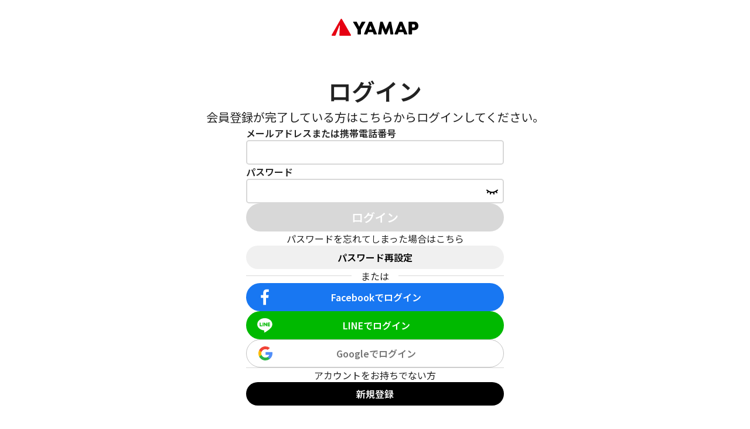

--- FILE ---
content_type: text/html; charset=utf-8
request_url: https://yamap.com/login?return_to=https%3A%2F%2Fyamap.com%2Factivities%2F12686424%2Fimages%2F166471056
body_size: 22258
content:
<!DOCTYPE html><html lang="ja"><head><meta charSet="utf-8"/><meta name="format-detection" content="telephone=no"/><link rel="icon" type="image/x-icon" href="/favicon.ico"/><link rel="sitemap" href="/sitemap.xml.gz"/><title>ログイン | YAMAP / ヤマップ</title><meta name="description" content="No.1登山アプリYAMAP。オフラインの山中でも現在地を確認できる。最新のルート状況をはじめ、全国各地の登山情報を網羅。YAMAPであなたの登山はもっと楽しく、安全に。"/><meta name="og:description" content="No.1登山アプリYAMAP。オフラインの山中でも現在地を確認できる。最新のルート状況をはじめ、全国各地の登山情報を網羅。YAMAPであなたの登山はもっと楽しく、安全に。"/><meta property="og:site_name" content="YAMAP / ヤマップ"/><meta property="og:title" content="ログイン | YAMAP / ヤマップ"/><meta property="og:url" content="https://yamap.com/login?return_to=https%3A%2F%2Fyamap.com%2Factivities%2F12686424%2Fimages%2F166471056"/><meta property="og:type" content="website"/><meta property="og:image" content="https://assets.yamap.com/images/ogp_new.png"/><meta name="twitter:card" content="summary_large_image"/><meta name="twitter:site" content="YAMAP / ヤマップ"/><meta name="twitter:creator" content="@yamap_inc"/><meta name="twitter:title" content="ログイン | YAMAP / ヤマップ"/><meta name="twitter:description" content="No.1登山アプリYAMAP。オフラインの山中でも現在地を確認できる。最新のルート状況をはじめ、全国各地の登山情報を網羅。YAMAPであなたの登山はもっと楽しく、安全に。"/><meta name="twitter:image" content="https://assets.yamap.com/images/ogp_new.png"/><meta name="viewport" content="width=device-width, initial-scale=1.0"/><meta name="robots" content="noindex"/><script src="https://apis.google.com/js/api.js?onload=init" defer=""></script><meta name="next-head-count" content="21"/><link rel="preload" href="/_next/static/media/24f6ebe2756575bd-s.p.woff2" as="font" type="font/woff2" crossorigin="anonymous" data-next-font="size-adjust"/><link rel="preload" href="/_next/static/css/cce15701b0e255f9.css" as="style"/><link rel="stylesheet" href="/_next/static/css/cce15701b0e255f9.css" data-n-g=""/><noscript data-n-css=""></noscript><script defer="" nomodule="" src="/_next/static/chunks/polyfills-42372ed130431b0a.js"></script><script src="/_next/static/chunks/webpack-359044e524a1ad17.js" defer=""></script><script src="/_next/static/chunks/framework-ff897a90e9b74d8b.js" defer=""></script><script src="/_next/static/chunks/main-b10a74a2307ea4b1.js" defer=""></script><script src="/_next/static/chunks/pages/_app-52e1dd04c414f357.js" defer=""></script><script src="/_next/static/chunks/8562-3640c0c9b80ddee3.js" defer=""></script><script src="/_next/static/chunks/6310-98d64b177098b4df.js" defer=""></script><script src="/_next/static/chunks/8808-8b87b0240a439d0b.js" defer=""></script><script src="/_next/static/chunks/3248-ff18db5ed87b7ebd.js" defer=""></script><script src="/_next/static/chunks/6206-7057a5ab76e31c9c.js" defer=""></script><script src="/_next/static/chunks/3046-6fca2e7e7df6eec9.js" defer=""></script><script src="/_next/static/chunks/2319-f7f979bf05808cd5.js" defer=""></script><script src="/_next/static/chunks/pages/login-35a8214cf47b7ca9.js" defer=""></script><script src="/_next/static/75mIab9DGwJIB1cu4_KWQ/_buildManifest.js" defer=""></script><script src="/_next/static/75mIab9DGwJIB1cu4_KWQ/_ssgManifest.js" defer=""></script></head><body><div id="__next"><div class="__variable_31f5d3" id="yamap-app-root"><style data-emotion="css-global 1hux8ad">*,*::before,*::after{box-sizing:border-box;padding:0;margin:0;list-style-type:none;}html{font-size:62.5%;}body{font-size:1.6rem;line-height:1.5;color:#222;background:white;}body>div,body>div *{font-family:"Hiragino Kaku Gothic ProN","Hiragino Sans",var(--font-noto-sans-jp),Meiryo,sans-serif,system-ui,"SF Pro",-apple-system,BlinkMacSystemFont,"Helvetica Neue",Helvetica,Arial;}button{color:#222;background:transparent;}fieldset{min-width:0;padding:0.01em 0 0 0;margin:0;border:0;}legend{display:table;float:left;width:100%;padding:0;margin:0;}legend+*{clear:both;}:root{--scroll-y:0;}.fixed{position:fixed;top:var(--scroll-y);right:17px;left:0;width:100%;height:100%;overflow-y:hidden;-webkit-user-select:none;-webkit-user-select:none;-moz-user-select:none;-ms-user-select:none;user-select:none;}.fixed::-webkit-scrollbar{display:none;}</style><style data-emotion="css-global 19br3up">#nprogress{pointer-events:none;}#nprogress .bar{position:fixed;top:0;left:0;z-index:10000;width:100%;height:2px;background:#00a3fa;}#nprogress .peg{position:absolute;right:0;display:block;width:100px;height:100%;box-shadow:0 0 10px #00a3fa,0 0 5px #00a3fa;opacity:1;-webkit-transform:rotate(3deg) translate(0, -4px);-ms-transform:rotate(3deg) translate(0, -4px);-webkit-transform:rotate(3deg) translate(0, -4px);-moz-transform:rotate(3deg) translate(0, -4px);-ms-transform:rotate(3deg) translate(0, -4px);transform:rotate(3deg) translate(0, -4px);}.nprogress-custom-parent{position:relative;overflow:hidden;}.nprogress-custom-parent #nprogress .spinner,.nprogress-custom-parent #nprogress .bar{position:absolute;}@-webkit-keyframes nprogress-spinner{0%{-webkit-transform:rotate(0deg);}100%{-webkit-transform:rotate(360deg);}}@-webkit-keyframes nprogress-spinner{0%{-webkit-transform:rotate(0deg);-moz-transform:rotate(0deg);-ms-transform:rotate(0deg);transform:rotate(0deg);}100%{-webkit-transform:rotate(360deg);-moz-transform:rotate(360deg);-ms-transform:rotate(360deg);transform:rotate(360deg);}}@keyframes nprogress-spinner{0%{-webkit-transform:rotate(0deg);-moz-transform:rotate(0deg);-ms-transform:rotate(0deg);transform:rotate(0deg);}100%{-webkit-transform:rotate(360deg);-moz-transform:rotate(360deg);-ms-transform:rotate(360deg);transform:rotate(360deg);}}</style><style data-emotion="css 9mbayg">.css-9mbayg{display:-webkit-box;display:-webkit-flex;display:-ms-flexbox;display:flex;-webkit-flex-direction:column;-ms-flex-direction:column;flex-direction:column;min-height:100vh;}</style><div class="css-9mbayg"><style data-emotion="css 1f7t8">.css-1f7t8{display:-webkit-box;display:-webkit-flex;display:-ms-flexbox;display:flex;-webkit-align-items:center;-webkit-box-align:center;-ms-flex-align:center;align-items:center;-webkit-box-pack:center;-ms-flex-pack:center;-webkit-justify-content:center;justify-content:center;padding:16px;}@media (min-width: 768px){.css-1f7t8{padding:32px;}}</style><header class="css-1f7t8"><a href="/"><style data-emotion="css 1guwmhz">.css-1guwmhz{width:112px;height:auto;}@media (min-width: 768px){.css-1guwmhz{width:148px;}}</style><style data-emotion="css 1b53nhh">.css-1b53nhh{height:auto;vertical-align:top;width:112px;height:auto;}@media (min-width: 768px){.css-1b53nhh{width:148px;}}</style><img src="/__v2__/images/logo_yamap.svg" decoding="async" loading="lazy" alt="YAMAP" width="112" height="24" class="css-1b53nhh"/></a></header><style data-emotion="css 1teov5i">.css-1teov5i{-webkit-flex:1;-ms-flex:1;flex:1;padding:0 16px;}</style><main class="css-1teov5i"><style data-emotion="css 1qnxg1l">.css-1qnxg1l{max-width:800px;margin-right:auto;margin-left:auto;}</style><div class="css-1qnxg1l"><style data-emotion="css p097sd">.css-p097sd{display:-webkit-box;display:-webkit-flex;display:-ms-flexbox;display:flex;-webkit-flex-direction:column;-ms-flex-direction:column;flex-direction:column;gap:24px;padding-bottom:24px;}@media (min-width: 768px){.css-p097sd{padding:32px;}}</style><div class="css-p097sd"><style data-emotion="css bainen">.css-bainen{font-size:calc(28 / var(--yamap-root-font-size, 10) * 1rem);font-weight:bold;line-height:1.5;text-align:center;}@media (min-width: 768px){.css-bainen{text-align:center;font-size:calc(40 / var(--yamap-root-font-size, 10) * 1rem);font-weight:bold;line-height:1.5;}}</style><h1 class="css-bainen">ログイン</h1><style data-emotion="css zv8m32">.css-zv8m32{text-align:center;font-size:calc(16 / var(--yamap-root-font-size, 10) * 1rem);font-weight:normal;line-height:1.5;}@media (min-width: 768px){.css-zv8m32{font-size:calc(20 / var(--yamap-root-font-size, 10) * 1rem);font-weight:normal;line-height:1.5;}}</style><p class="css-zv8m32">会員登録が完了している方はこちらからログインしてください。</p><style data-emotion="css 1abus28">.css-1abus28{display:-webkit-box;display:-webkit-flex;display:-ms-flexbox;display:flex;-webkit-flex-direction:column;-ms-flex-direction:column;flex-direction:column;gap:24px;width:100%;max-width:440px;margin:0 auto;}</style><div class="css-1abus28"><style data-emotion="css curg5w">.css-curg5w{display:-webkit-box;display:-webkit-flex;display:-ms-flexbox;display:flex;-webkit-flex-direction:column;-ms-flex-direction:column;flex-direction:column;gap:24px;}</style><form class="css-curg5w"><style data-emotion="css byi0ig">.css-byi0ig{display:-webkit-box;display:-webkit-flex;display:-ms-flexbox;display:flex;-webkit-flex-direction:column;-ms-flex-direction:column;flex-direction:column;row-gap:8px;}</style><label class="css-byi0ig"><style data-emotion="css 3c3c40">.css-3c3c40{font-size:calc(16 / var(--yamap-root-font-size, 10) * 1rem);font-weight:bold;line-height:1.5;}</style><span class="css-3c3c40">メールアドレスまたは携帯電話番号</span><style data-emotion="css 1n7i4nf">.css-1n7i4nf{color:#eb3125;}</style><style data-emotion="css 9dos2b">.css-9dos2b{width:100%;padding:8px;font-family:inherit;font-size:1.6rem;line-height:1.4;color:#000000;-webkit-appearance:none;-moz-appearance:none;-ms-appearance:none;appearance:none;border:solid 2px #d8d8d8;border-radius:5px;}.css-9dos2b:placeholder-shown{color:#adadad;}.css-9dos2b::-webkit-input-placeholder{color:#adadad;}.css-9dos2b:-ms-input-placeholder{color:#adadad;}.css-9dos2b:disabled{color:#757575;cursor:not-allowed;background:#d8d8d8;border-color:#d8d8d8;}.css-9dos2b:focus{color:#000000;border-color:#222222;outline:none;}.css-9dos2b[aria-invalid='true']{border-color:#eb3125;}</style><input type="email" id="email" name="email" aria-invalid="false" aria-errormessage=":Rd3elan8m:" class="css-9dos2b" value=""/></label><label class="css-byi0ig"><span class="css-3c3c40">パスワード</span><style data-emotion="css cssveg">.css-cssveg{position:relative;}</style><div class="css-cssveg"><style data-emotion="css 19walt0">.css-19walt0{padding-right:40px;}</style><style data-emotion="css cul3y6">.css-cul3y6{width:100%;padding:8px;font-family:inherit;font-size:1.6rem;line-height:1.4;color:#000000;-webkit-appearance:none;-moz-appearance:none;-ms-appearance:none;appearance:none;border:solid 2px #d8d8d8;border-radius:5px;padding-right:40px;}.css-cul3y6:placeholder-shown{color:#adadad;}.css-cul3y6::-webkit-input-placeholder{color:#adadad;}.css-cul3y6:-ms-input-placeholder{color:#adadad;}.css-cul3y6:disabled{color:#757575;cursor:not-allowed;background:#d8d8d8;border-color:#d8d8d8;}.css-cul3y6:focus{color:#000000;border-color:#222222;outline:none;}.css-cul3y6[aria-invalid='true']{border-color:#eb3125;}</style><input type="password" id="password" name="password" minLength="8" aria-invalid="false" aria-errormessage=":Rd3elan8mH1:" class="css-cul3y6" value=""/><style data-emotion="css 7q1og3">.css-7q1og3{position:absolute;top:0;right:0;bottom:0;padding:0 8px;margin:auto;color:#000000;border:none;}</style><button type="button" data-testid="password-visibility-icon-button" aria-label="パスワードを表示する" class="css-7q1og3"><svg xmlns="http://www.w3.org/2000/svg" width="24" height="24" fill="none" viewBox="0 0 96 96" aria-hidden="true" role="img" class="ridge-react-icon"><path fill="currentColor" d="M87.1 47.5c-1.4-1.7-3.9-2-5.6-.6C74.9 52.1 61.8 61 48 61s-26.9-8.8-33.5-14.1c-1.7-1.4-4.2-1.1-5.6.6s-1.1 4.2.6 5.6c1.9 1.5 4.3 3.3 7.2 5.2l-4.1 6.6c-1.2 1.9-.6 4.3 1.3 5.5q1.05.6 2.1.6c1.3 0 2.6-.7 3.4-1.9l4.2-6.8c3.1 1.6 6.5 3.1 10.1 4.3l-1.8 8c-.5 2.2.9 4.3 3 4.8.3.1.6.1.9.1 1.8 0 3.5-1.3 3.9-3.1l1.7-7.9c2.1.3 4.3.5 6.5.5s4.4-.2 6.5-.5l1.7 7.9c.4 1.9 2.1 3.1 3.9 3.1.3 0 .6 0 .9-.1 2.2-.5 3.5-2.6 3-4.8l-1.8-8c3.6-1.2 7-2.6 10.1-4.3l4.2 6.8c.8 1.2 2.1 1.9 3.4 1.9q1.05 0 2.1-.6c1.9-1.2 2.5-3.6 1.3-5.5l-4.1-6.6c2.8-1.8 5.2-3.6 7.2-5.2 1.9-1.4 2.2-3.9.8-5.6"></path></svg></button></div></label><button disabled="" style="width:100%" class="bj9bow7 d12llos6 p1s8rpau lepbosa" type="submit" formnovalidate=""><span class="c1hbtdj4">ログイン</span></button><style data-emotion="css 1m5e4y2">.css-1m5e4y2{display:-webkit-box;display:-webkit-flex;display:-ms-flexbox;display:flex;-webkit-flex-direction:column;-ms-flex-direction:column;flex-direction:column;gap:12px;-webkit-align-items:center;-webkit-box-align:center;-ms-flex-align:center;align-items:center;}</style><div class="css-1m5e4y2"><p>パスワードを忘れてしまった場合はこちら</p><a style="width:100%" class="bj9bow7 su1ayo2 madksqa" href="/password-forgot"><span class="c1hbtdj4">パスワード再設定</span></a></div></form><style data-emotion="css kx16it">.css-kx16it{display:-webkit-box;display:-webkit-flex;display:-ms-flexbox;display:flex;-webkit-align-items:center;-webkit-box-align:center;-ms-flex-align:center;align-items:center;text-align:center;}.css-kx16it::before,.css-kx16it::after{-webkit-flex:auto;-ms-flex:auto;flex:auto;height:1px;content:'';background-color:#d8d8d8;}.css-kx16it::before{margin-right:16px;}.css-kx16it::after{margin-left:16px;}</style><div class="css-kx16it">または</div><style data-emotion="css bb03bc">.css-bb03bc{display:-webkit-box;display:-webkit-flex;display:-ms-flexbox;display:flex;-webkit-flex-direction:column;-ms-flex-direction:column;flex-direction:column;gap:16px;}</style><div class="css-bb03bc"><style data-emotion="css 1qndwx2">.css-1qndwx2{position:relative;height:48px;background-color:#1877F2;}@media (hover: hover){.css-1qndwx2:hover:not(:disabled){background:#5DA0F6;border-color:#5DA0F6;}}</style><button style="width:100%" class="bj9bow7 p1s8rpau madksqa css-1qndwx2" type="button"><span class="i1hk56ql p19g2l6p"><style data-emotion="css azgxji">.css-azgxji{position:absolute;left:16px;width:auto!important;height:auto!important;}</style><svg xmlns="http://www.w3.org/2000/svg" width="32" height="32" fill="none" viewBox="0 0 96 96" aria-hidden="true" role="img" class="ridge-react-icon css-azgxji"><path fill="currentColor" d="M53.985 88V51.568h11.847l1.761-14.265H53.985v-9.086c0-4.116 1.106-6.934 6.8-6.934H68V8.565c-3.51-.39-7.04-.578-10.57-.564-10.471 0-17.66 6.632-17.66 18.807v10.468H28v14.265h11.795V88z"></path></svg></span><span class="c1hbtdj4">Facebookでログイン</span></button><style data-emotion="css 1xpoyep">.css-1xpoyep{position:relative;height:48px;background-color:#00B900;}@media (hover: hover){.css-1xpoyep:hover:not(:disabled){background:#4DD54D;border-color:#4DD54D;}}</style><a href="https://access.line.me/oauth2/v2.1/authorize?response_type=code&amp;client_id=1456998549&amp;redirect_uri=https%3A%2F%2Fyamap.com%2Flogin%2Fline&amp;scope=profile%20openid%20email&amp;state=" style="width:100%" class="bj9bow7 p1s8rpau madksqa css-1xpoyep"><span class="i1hk56ql p19g2l6p"><svg xmlns="http://www.w3.org/2000/svg" width="32" height="32" fill="none" viewBox="0 0 96 96" aria-hidden="true" role="img" class="ridge-react-icon css-azgxji"><path fill="#fff" d="M86.23 42.956c0-17.217-17.264-31.2-38.48-31.2S9.27 25.74 9.27 42.956c0 15.439 13.692 28.366 32.183 30.81 1.253.27 2.959.827 3.39 1.898.385.972.25 2.496.125 3.479 0 0-.452 2.714-.551 3.291-.166.973-.775 3.807 3.333 2.08s22.162-13.046 30.233-22.36C83.557 56.04 86.23 49.83 86.23 42.94"></path><path fill="#00B900" d="M39.93 34.636h-2.7a.75.75 0 0 0-.748.749V52.16a.75.75 0 0 0 .749.749h2.698a.75.75 0 0 0 .754-.749V35.385a.75.75 0 0 0-.754-.749M58.509 34.636h-2.71a.744.744 0 0 0-.748.749v9.958l-7.686-10.4-.057-.078-.047-.042-.041-.031h-3.167a.75.75 0 0 0-.733.593V52.16a.75.75 0 0 0 .749.749h2.683a.75.75 0 0 0 .754-.749v-9.968l7.69 10.4a.7.7 0 0 0 .193.187h.17099999999999999a.8.8 0 0 0 .193 0h2.699a.743.743 0 0 0 .806-.619V35.385a.744.744 0 0 0-.75-.749M33.44 48.702h-7.348V35.385a.75.75 0 0 0-.749-.749h-2.698a.75.75 0 0 0-.754.749V52.16c0 .195.077.38.213.52.14.135.326.21.52.208H33.44a.743.743 0 0 0 .733-.728v-2.71a.744.744 0 0 0-.733-.748M73.417 38.832a.744.744 0 0 0 .744-.748v-2.7a.75.75 0 0 0-.744-.748H62.632a.73.73 0 0 0-.52.213.73.73 0 0 0-.208.52V52.16a.74.74 0 0 0 .208.52c.14.135.326.21.52.208h10.785a.743.743 0 0 0 .744-.728v-2.71a.743.743 0 0 0-.744-.748H66.08v-2.834h7.337a.75.75 0 0 0 .744-.749V42.42a.75.75 0 0 0-.744-.754H66.08v-2.834z"></path></svg></span><span class="c1hbtdj4">LINEでログイン</span></a><style data-emotion="css 17c9swo">.css-17c9swo{position:relative;height:48px;background-color:#FFFFFF;color:#757575;border:1px solid #C3C3C3;}@media (hover: hover){.css-17c9swo:hover:not(:disabled){background:#FFFFFF;color:#B3B3B3;border-color:#B3B3B3;}}</style><button style="width:100%" class="bj9bow7 p1s8rpau madksqa css-17c9swo" type="button" id="google-custom-button"><span class="i1hk56ql p19g2l6p"><svg xmlns="http://www.w3.org/2000/svg" width="32" height="32" fill="none" viewBox="0 0 96 96" aria-hidden="true" role="img" class="ridge-react-icon css-azgxji"><path fill="#FBBB00" d="m27.957 55.51-2.506 9.357-9.16.193A35.84 35.84 0 0 1 12 48c0-5.97 1.452-11.6 4.025-16.556h.002l8.155 1.495 3.573 8.106A21.4 21.4 0 0 0 26.6 48c0 2.642.478 5.175 1.357 7.51"></path><path fill="#518EF8" d="M83.371 41.275c.413 2.177.63 4.426.63 6.725a36 36 0 0 1-.788 7.517c-1.753 8.252-6.332 15.458-12.675 20.557l-.002-.002-10.272-.524-1.454-9.075a21.46 21.46 0 0 0 9.232-10.956h-19.25V41.275h34.58"></path><path fill="#28B446" d="m70.535 76.072.002.002A35.85 35.85 0 0 1 48 84c-13.71 0-25.63-7.663-31.71-18.94l11.667-9.55C30.997 63.626 38.824 69.4 48 69.4c3.944 0 7.639-1.066 10.81-2.927z"></path><path fill="#F14336" d="m70.979 20.288-11.663 9.548A21.3 21.3 0 0 0 48 26.6c-9.384 0-17.357 6.04-20.245 14.445l-11.728-9.601h-.002C22.017 19.892 34.087 12 48 12a35.85 35.85 0 0 1 22.979 8.288"></path></svg></span><span class="c1hbtdj4">Googleでログイン</span></button></div><style data-emotion="css sjpy5i">.css-sjpy5i{border:none;border-top:1px solid #d8d8d8;}</style><hr class="css-sjpy5i"/><style data-emotion="css sfv171">.css-sfv171{display:-webkit-box;display:-webkit-flex;display:-ms-flexbox;display:flex;-webkit-flex-direction:column;-ms-flex-direction:column;flex-direction:column;gap:12px;}</style><div class="css-sfv171"><style data-emotion="css 1yltisf">.css-1yltisf{text-align:center;}</style><p class="css-1yltisf">アカウントをお持ちでない方</p><a href="/signup?return_to=https%3A%2F%2Fyamap.com%2Factivities%2F12686424%2Fimages%2F166471056&amp;from=login" style="width:100%" class="bj9bow7 p1s8rpau madksqa"><span class="c1hbtdj4">新規登録</span></a></div></div></div></div></main><style data-emotion="css 1rgqp8w">.css-1rgqp8w{display:-webkit-box;display:-webkit-flex;display:-ms-flexbox;display:flex;-webkit-align-items:center;-webkit-box-align:center;-ms-flex-align:center;align-items:center;-webkit-box-pack:center;-ms-flex-pack:center;-webkit-justify-content:center;justify-content:center;padding:24px;background-color:#000000;}</style><footer class="css-1rgqp8w"><style data-emotion="css i9agh0">.css-i9agh0{font-family:"SF Pro",-apple-system,BlinkMacSystemFont,"Helvetica Neue",Helvetica,Arial;font-size:calc(14 / var(--yamap-root-font-size, 10) * 1rem);font-weight:normal;line-height:1.5;color:#ffffff;text-align:center;}</style><small class="css-i9agh0">© YAMAP INC. All Rights Reserved.</small></footer></div><div id="yamap-drawer"></div><div id="yamap-dropdown"></div><div id="yamap-modal"></div><div id="yamap-confirm"></div><div id="yamap-spinner-modal"></div></div></div><script id="__NEXT_DATA__" type="application/json">{"props":{"pageProps":{"layout":"account","_nextI18Next":{"initialI18nStore":{"ja":{"account":{"customKey":"","metaTitleLogin":"ログイン","metaTitleLoginWithLINE":"LINEでログイン","metaTitleSignup":"新規登録","metaTitleSignupWithEmail":"メールアドレスで登録","metaTitleSignupWithLINE":"LINEで登録","metaTitleSignupWithFacebook":"Facebookで登録","metaTitleSignupWithOthers":"ユーザー情報を入力","metaTitlePasswordReset":"パスワード再設定","metaTitlePasswordChange":"パスワード変更","metaTitleMailMagazineUnsubscribe":"YAMAPニュースレターの受信停止","metaTitleSettingsAccount":"アカウント","metaTitleSettingsAccountEmailAddress":"メールアドレス | アカウント","metaTitleSettingsAccountEditPhoneNumberInput":"電話番号の入力 | アカウント","metaTitleSettingsAccountEditPhoneNumberVerify":"認証コード入力 | アカウント","metaTitleSettingsAccountEditPhoneNumberComplete":"電話番号変更完了 | アカウント","metaTitleSettingsAccountMessageSetting":"メッセージ受信設定 | アカウント","metaTitleSettingsAccountPersonalInfo":"個人情報 | アカウント","metaTitleSettingsAllowUsersListDetail":"限定公開リスト詳細","metaTitleSettingsManageAllowUsersLists":"限定公開リスト管理","metaTitleSettingsCreateAllowUsersList":"限定公開リストの作成","metaTitleSettingsEditAllowUsersList":"限定公開リスト編集","metaTitleSettingsBlock":"ブロックしているユーザー","metaTitleSettingsProfile":"プロフィール編集","metaTitleNotificationSettings":"通知設定","metaTitleUpdateCreditCard":"クレジットカード情報の更新","headingLogin":"ログイン","headingLoginWithEmail":"メールアドレスでログイン","headingPasswordReset":"パスワード再設定","headingPasswordResetCompleted":"パスワード再設定完了","headingPasswordForgotCompleted":"パスワード再設定{{mailOrMessage}}を送信しました","headingSignup":"新規登録","headingSignupWithEmail":"メールアドレスで登録","headingSignupWithLine":"LINEで登録","headingSignupWithFacebook":"Facebookで登録","headingSignupWithOthers":"ユーザー情報を入力","headingSignupCompleted":"会員登録完了","headingPasswordChange":"パスワード変更","headingMailMagazineUnsubscribe":"受信を停止しました","headingSettingsAccount":"アカウント","headingFieldUserId":"ユーザーID","headingFieldLoginWays":"ログイン方法","headingFieldPhoneNumber":"電話番号","headingFieldEmailAddress":"メールアドレス","headingFieldPersonalInfo":"個人情報","headingFieldPersonalInfoName":"名前","headingFieldPersonalInfoAddress":"住所","headingFieldReceiveAndSendMessages":"メッセージ送受信","headingFieldAveragePaceSettings":"平均ペース公開設定","headingFieldJoinedPlan":"加入中のプラン","headingFieldInsurance":"YAMAPアウトドア保険","headingFieldRegisteredCreditCard":"登録済みのクレジットカード","headingSettingsAllowUsersListDetail":"限定公開リスト詳細","headingSettingsAllowUsersListMembers":"メンバー","headingSettingsManageAllowUsersLists":"限定公開リスト管理","headingSettingsCreateAllowUsersList":"限定公開リストの作成","headingSettingsEditAllowUsersList":"限定公開リスト編集","headingSettingsBlock":"ブロックしているユーザー","headingNotificationReceiveNews":"ニュースの受け取り","headingNotificationReceiveMailAndPush":"お知らせ受信設定","headingSettingsProfile":"プロフィール編集","headingSettingSound":"サウンド","headingPhoneNumberEdit":"電話番号の入力","headingInputVerificationCode":"6桁の認証コードを入力してください","headingPhoneNumberVerifyCompleted":"電話番号の認証が完了しました","headingEmailSettingsCompleted":"メールアドレス認証が完了しました","headingUpdateCreditCard":"クレジットカード情報の編集","headingInputNewCreditCardInfo":"新しいクレジットカードを登録","settingsNavProfile":"プロフィール編集","settingsNavAccount":"アカウント","settingsNavNotification":"お知らせ","settingsNavAllowUsersLists":"限定公開リスト管理","settingsNavPassword":"パスワード変更","settingsNavBlocks":"ブロックしているユーザー","messageFailedToLogin":"ログインに失敗しました","messageFailedToSignup":"登録に失敗しました","messagePleaseLoginAgain":"お手数ですが再度ログインをお願いします","messageNavigateLogin":"会員登録が完了している方はこちらからログインしてください。","messageIfNotRegistered":"アカウントをお持ちでない方","messageSignupBenefits":"登録をすることで、より便利にご利用いただけます。\u003cbr /\u003e登録は無料です。","messageSignupCompleted":"会員登録が完了しました","messageUserNameDescription":"YAMAPの各種サービス利用時に画面に表示されます。あとから変更することも可能です。","messageEmailReceptionSetting":"@yamap.co.jpからメールが届くよう、迷惑メールフィルターなどの受信設定をご確認ください","messagePasswordRequirement":"英数字8文字以上で入力してください","messageVerificationRequired":"YAMAPのすべてのサービスのご利用のためには認証が必要です。","messageCodeSentToEmail":"入力されたメールアドレスに認証コードを送信します","messageNavigateWhoForgetsPassword":"パスワードを忘れてしまった場合はこちら","messageNavigateEmailNotReceive":"メールが届いていない場合は、メールソフトでブロックされている可能性があります。(特にdocomoやezwebのメールアドレスでご登録されているお客様) noreply@yamap.co.jpからのメールが届くよう、受信設定を変更していただき、再度「パスワードの再設定」をお願いします。","messageNavigateMessageNotReceive":"メッセージが届いていない場合は、ご入力の電話番号で登録されていない可能性があります。","messagePleaseClickSendEmail":"登録したメールアドレスまたは携帯電話番号を入力し、 「送信」ボタンを押してください。 再設定に関するご案内をメールにてお送りします。","messageConfirmReceptionSetting":"※noreply@yamap.co.jpからのメールが届くよう、迷惑メールフィルターなどの受信設定をご確認ください。","messageFailedToAuthenticateGoogle":"認証に失敗する場合、サードパーティ Cookie が禁止されている可能性があります。Cookie の設定から許可するドメインに「accounts.google.com」を追加して、もう一度お試しください。","messageAgreeAsFollows":"※会員登録により以下に同意したものとさせていただきます。","messageDoYouHaveAccount":"YAMAPアカウントをお持ちですか？","messageAlreadyHaveAccount":"すでにアカウントをお持ちの方","messageExistingUserPleaseLogin":"すでにご利用の方は\u003clinkToLogin\u003eログイン\u003c/linkToLogin\u003eをしましょう","messageNewUserPleaseSignUp":"はじめての方は\u003clinkToSignUp\u003e新規登録\u003c/linkToSignUp\u003eをしましょう ","messagePasswordResetCompleted":"パスワードの再設定が完了しました","messagePasswordWillReflectApps":"パスワードを変更すると、アプリにも反映されます。","messageAreYouOkayToResetPassword":"{{loginWayName}}でログインしていました。パスワードを再設定してもよろしいですか？","messageTheEmailIsConfirmed":"メールアドレス認証済み","messageTheEmailIsNotConfirmed":"メールアドレスを認証してください","messageTheEmailIsNotConfirmedHelpTitle":"メールアドレスの認証が必要な理由","messageTheEmailIsNotConfirmedHelpBody":"機種変更などでログイン時にパスワードが分からなくなった場合でも、パスワード再設定が可能になります。大切な過去の登山記録を失わない為にも、\u003cbr /\u003eメールアドレスの認証をお願いします。","messageTheEmailIsNotConfirmedNotes":"認証メールを送信後、受け取ったメールに記載されているURLより認証を行ってください。","messageEnableToAuthenticateEmail":"本人確認のため、メールアドレス認証を有効にする","messageDescriptionOfInsuranceNotification":"登山やレジャーの安全に関する情報や、YAMAPアウトドア保険の情報をお知らせします。","messageDescriptionOfStoreNotification":"スタッフが「本当に良いと思える山道具」を厳選。つくり手の想いや物語をのせてご紹介します。","messageDescriptionOfMagazineNotification":"週末の山選び、温泉、ギア、歴史文化など、山登りが100倍楽しくなる旬の情報をお届けします。","messageDescriptionOfPremiumNotification":"地図や写真を無制限で使える有料プランのキャンペーンや最新機能、開発計画をお伝えします。","messageDescriptionOfPromotionNotification":"参加型イベントやコラボキャンペーンなど、アウトドアの楽しみ方を広げる企画をお送りします。","messageDescriptionOfFurusatoNotification":"応援したい山や地域に直接貢献できる、自然特化型のふるさと納税情報をお届けします。","messageNoteOfPromotionNotification":"※【公式】YAMAPからのニュースは更新情報や仕様変更などの重要なお知らせを配信するため、配信停止できませんのでご了承ください。","messageNoteOfInsurance":"※「YAMAPアウトドア保険」はYAMAPグループが提供する保険の総称です。","messageSetYourCoolProfileImage":"プロフィール画像はあなたの顔です！素敵な写真を設定しましょう。","messageSetYourCoolCoverImage":"あなたの個性を表すイメージ画像を設定しましょう！","messageNeverPublished":"公開されません","messagePasswordChangeInfluencesMobileApps":"パスワードを変更すると、アプリにも反映されます。","messageNavToPasswordForgot":"パスワードを忘れてしまった方はこちら","messageDoYouWantToStopMailMagazine":"以下のメールアドレスのニュースレター受信を停止しますか？","messageMailMagazineUnsubscribeDescriptionTop":"「停止する」ボタンを押された場合、","messageMailMagazineUnsubscribeDescriptionBottom":"など、YAMAPから発信する多くの情報が届かなくなりますが、本当にニュースレター受信を停止してよいですか？","messageMailMagazineUnsubscribeList01":"旬の山情報、温泉情報、旅情報","messageMailMagazineUnsubscribeList02":"お得なキャンペーン情報","messageMailMagazineUnsubscribeList03":"登山道具、登山ギアの最新情報","messageMailMagazineUnsubscribeList04":"安全安心のための情報","messageAlreadyUnsubscribedMailMagazine":"ニュースレターは既に受け取らない設定になっています。","messageMailMagazineUnsubscribeCompletedNote":"※メール購読が解除されるまで数日かかる場合があります。その間メールが届くことがありますがご了承ください。","messageAveragePaceSettings":"すべての活動日記に対して、平均ペース公開設定を一括で反映します。\\n日記別に公開/非公開を設定したい場合は、活動日記の編集から公開設定を変更してください。","messageDoYouWantToChangeAveragePaceSettingsForTitle":"すべて{{published}}に変更しますか？","messageDoYouWantToChangeAveragePaceSettingsForBody":"すべての活動日記に対して、平均ペースを{{published}}に変更します。","messagePremiumEnabledUntil":"{{expiredAt}}まで有効","messageAccountJoinedPlanNote01":"※ロイヤルサポーターの方は有効期限が切れるまでプラン変更が行えません。\\n期限が切れてから再度YAMAPプレミアムにお申し込み下さい","messageAccountJoinedPlanNote03":"※キャンペーン期間中にYAMAPプレミアムにアップグレードすると、キャンペーンの残り期間はリセットされます。","messageAccountJoinedPlanNote04":"※再びYAMAPプレミアムにアップグレードする場合は有効期限終了後にご登録ください。","messageUpcomingBonusTitle":"{{bonusName}}が追加されました","messageUpcomingBonusDescription":"加入中のプランの終了後、このキャンペーンが自動適用されます。","messageUpcomingBonusValidityPeriod":"有効期限：","messageUpcomingBonusValidityPeriodWithValues":"{{startDate}}から{{period}}間有効","periodYearsMonths":"{{years}}年{{months}}ヶ月","periodYearsOnly":"{{years}}年","periodMonthsOnly":"{{months}}ヶ月","messageUpcomingBonusNote01":"※有効期限が終了すると自動更新されませんのでご注意ください。","messageUpcomingBonusNote02":"※キャンペーン期間が終了するまで加入中のプランの自動更新を再開しないでください。","messageAccountAboutInsuranceContract":"※詳細な契約内容についてはYAMAPアウトドア保険マイページ内の「ご契約中の保険」をご確認ください。","messageHowManyPeopleSelected":"{{count}}人を選択済み","messageNoAllowUsersLists":"まだ限定公開リストがありません","messageAllowUsersListsLimitExceeded":"限定公開リストを作成できる数は{{limit}}件までです。\\n新しくリストを作成する場合は既にあるリストを削除してください","messageOfficialInformationStatusSelectNotes":"ステータスを仮登録から通常に変更すると、設定情報が一般公開されます。","messageDoYouWantToDeleteAllowUsersList":"この限定公開リストを削除しますか？","messageNavigateToSignup":"新規登録はこちら","messageNavigateToLogin":"ログインはこちら","messageBackToLoginPage":"ログイン画面へ戻る","messageBackToSignupPage":"新規登録画面へ戻る","messageProceedToVerification":"メールアドレスの変更を完了するには認証コード入力画面に進んでください。","messageInputVerificationCode":"受信した認証コードを次の画面で入力してメールアドレスの変更を完了させてください。","messageWhyEmailNeedVerified":"機種変更などでログイン時にパスワードが分からなくなった場合でも、パスワード再設定が可能になります。大切な過去の登山記録を失わない為にも、メールアドレスの認証をお願いします。","messageMailNotRegistered":"現在ゲスト利用のため、メールアドレスが登録されていません。この状態でログアウトすると記録された情報や登山のデータ（活動日記）は全て消失します。また一度ログアウトした場合再び同じゲストアカウントでログインすることはできません。","messageInvalidCode":"認証コードが正しくありません","messageCodeSent":"以下のメールアドレスへ認証コードを送信しました。メールに記載された6桁の認証コードを入力して、登録を完了してください。","messageMailNotDeliveredFilter":"noreply@yamap.co.jp からのメールが届くよう、送受信メールフィルターなどの受信設定をご確認ください。","messageMailNotDeliveredIncorrect":"入力したメールアドレスに誤りがないかご確認ください。誤りがある場合は下記のボタンから再度メールアドレスを入力してください。","messageMailNotDeliveredSpam":"メールが迷惑メールフォルダーに振り分けられている場合がありますので、全ての受信トレイや迷惑メールフォルダーを確認してください。","messageVerifyCodeNotReceived":"{{destination}}が届かない場合","messageCoolDownRemaining":"{{remaining}}秒後に再送が可能となります","messageThanksForVerification":"メールアドレスの認証をしていただきありがとうございました。","messageEmailChangeCompleted":"メールアドレスの変更が完了しました。","messageIfVerificationNotWork":"うまくいかない場合は\u003ca\u003eヘルプセンター\u003c/a\u003eをご確認ください","messagePhoneNumberEditInputPhoneNumber":"登録する電話番号を入力してください","messagePhoneNumberEditCurrentNumber":"現在の電話番号は{{phoneNumber}}です。","messagePhoneNumberEditDescription":"変更する場合は、新しい電話番号を入力してください。","messagePhoneNumberEditReason":"電話番号を入力する理由","messageInfoPhoneNumberEdit":"入力した電話番号に認証コードを記載したメッセージを送信します","messageSentVerificationCode":"以下の{{contact}}へ認証コードを送信しました。","messageInputVerificationCodeToComplete":"{{destination}}に記載された6桁の認証コードを入力して、登録を完了してください。","messagePhoneAuthRequiredForProfileEdit":"Webからのプロフィール編集には電話番号認証が必要です。詳しくは\u003chelpLink\u003eヘルプページ\u003c/helpLink\u003eをご確認ください。","messagePhoneNumberVerifyCodeNotReceived":"メッセージが届かない場合","messagePhoneNumberVerifyCodeNotReceivedDescription":["SMSの受信設定をご確認ください。迷惑メッセージとしてブロックされていないか確認してください","入力した電話番号に誤りがないかご確認ください。誤りがある場合は下記ボタンから電話番号を再入力してください","通信状況によってはSMSの受信に時間がかかることがあります。数分待ってから再送をお試しください"],"messageEmailVerifyCodeNotReceivedDescription":["noreply@yamap.co.jp からのメールが届くよう、送受信メールフィルターなどの受信設定をご確認ください","入力したメールアドレスに誤りがないかご確認ください。誤りがある場合は下記のボタンから再度メールアドレスを入力してください","メールが迷惑メールフォルダーに振り分けられている場合がありますので、全ての受信トレイや迷惑メールフォルダーを確認してください"],"messagePhoneNumberVerifyCompleted":"電話番号の変更が完了しました。","messagePromptConfirmMessageDefault":"YAMAPのすべてのサービスのご利用のためには認証が必要です。このままページを離れてもよろしいですか？","wordPhoneNumberAuthenticated":"電話番号認証済み","wordPhoneNumberNotAuthenticated":"電話番号を認証してください","wordInTrial":"お試し期間","wordPlanPremium":"YAMAPプレミアム","wordPlanFree":"無料ユーザー","wordYamap":"YAMAP","wordYamapStore":"YAMAP STORE","wordYamapInsuranceAgency":"YAMAP保険代理店","wordAutoRenewing":"自動継続中","wordAutoRenewingStopped":"自動継続解除済み","wordPublic":"公開","wordPrivate":"非公開","wordPaymentBy":"{{payment}} でお支払い","wordMail":"メール","wordMessage":"メッセージ","wordPleaseCheckApp":"お支払い金額はアプリでご確認ください","wordInsuranceNotInsured":"未契約","wordInsuranceInsured":"契約中","wordInput":"入力","wordVerifyCode":"認証コード入力","wordComplete":"完了","wordCode":"認証コード","wordMailAddressAuthenticated":"メールアドレス認証済み","wordMailAddressChangeUncompleted":"メールアドレスの変更は完了していません","wordMailAddressNotRegistered":"メールアドレスが登録されていません","wordReasonWhyMailAddressNeedVerified":"メールアドレスの認証が必要な理由","wordCaseWhenMailNotDelivered":"メールが届かない場合","wordEmailAddress":"メールアドレス","wordPhoneNumber":"電話番号","wordPostcodeSymbol":"〒","wordPhoneNumberStepEdit":"入力","wordPhoneNumberStepVerify":"認証コード入力","wordPhoneNumberStepComplete":"完了","connectorOr":"または","connectorOfAccount":"アカウントの","buttonLabelLogin":"ログイン","buttonLabelLoginWithFacebook":"Facebookでログイン","buttonLabelLoginWithLINE":"LINEでログイン","buttonLabelLoginWithGoogle":"Googleでログイン","buttonLabelSend":"送信","buttonLabelCreateAccount":"アカウント作成","buttonLabelSendVerificationCode":"認証コードを送信","buttonLabelChangeEmailAddress":"メールアドレスを変更","buttonLabelVerifyEmailAddress":"メールアドレスを認証","buttonLabelSendEmail":"メールを送信","buttonLabelSendConfirmationEmail":"認証メールを送信","buttonLabelSignupWithFacebook":"Facebookで登録","buttonLabelSignupWithLINE":"LINEで登録","buttonLabelSignupWithEmail":"メールアドレスで登録","buttonLabelResetPassword":"パスワード再設定","buttonLabelIsBlocking":"ブロック中","buttonLabelBlock":"ブロック","buttonLabelPasswordChange":"パスワードの変更","buttonLabelStopSubscription":"停止する","buttonLabelDoNotStopSubscription":"停止せずにYAMAPに戻る","buttonLabelBackToTop":"トップに戻る","buttonLabelSaveChanges":"変更内容を保存","buttonLabelToMessageSettings":"メッセージ受信設定","buttonLabelToPersonalInfo":"個人情報の変更","buttonLabelSetAllAveragePacesPublic":"すべて公開にする","buttonLabelSetAllAveragePacesPrivate":"すべて非公開にする","buttonLabelToDeleteAccount":"アカウントの削除手続き","buttonLabelEditCreditCard":"クレジットカード情報を編集","buttonLabelRegisterCreditCard":"クレジットカード情報を登録","buttonLabelUpgradeToPremium":"YAMAPプレミアムにアップグレード","buttonLabelLinkToInsuranceMyPage":"YAMAPアウトドア保険 マイページへ","buttonLabelLinkToInsurance":"YAMAPアウトドア保険を契約する","buttonLabelPlanChangeOrLeave":"プランの変更・解約","buttonLabelAllowUsersListDetail":"詳細","buttonLabelCreateNewAllowUsersList":"＋新しい限定公開リストの作成","buttonLabelSelectAllowUsers":"参加メンバーを選択","buttonLabelDeleteThisAllowUsersList":"この限定公開リストを削除する","buttonLabelProceedToChangeEmailAddress":"変更に進む","buttonLabelResendEmail":"メールを再送信する","buttonLabelBackToInput":"{{target}}入力へ戻る","buttonLabelBackToInputEmail":"メールアドレス入力へ戻る","buttonLabelProceedToVerification":"認証に進む","buttonLabelSearchAddress":"住所検索","buttonLabelResendVerificationCode":"認証コードを再送する","buttonLabelBackToInputPhoneNumber":"電話番号入力へ戻る","buttonLabelReturnToService":"ご利用中のサービスに戻る","buttonLabelChangePhoneNumber":"電話番号を変更","buttonLabelRegisterPhoneNumber":"電話番号を登録","buttonLabelVerifyPhoneNumber":"電話番号を認証","buttonLabelRetryWithDifferentPhoneNumber":"別の電話番号でやり直す","buttonLabelEditProfile":"プロフィール編集","formLabelPassword":"パスワード","formLabelReceiveNewsLetter":"メールマガジンを受け取る（登録後も変更できます）","formLabelReceiveNewsLetterCheckbox":"メールマガジンを購読する","formLabelReceiveNewsLetterCheckboxDescription":"※いつでも購読解除できます","formLabelCallableName":"ユーザー名","formLabelCurrentPassword":"現在のパスワード","formLabelNewPassword":"新しいパスワード","formLabelTitleReceiveInsuranceNotification":"YAMAPアウトドア保険","formLabelTitleReceiveStoreNotification":"YAMAP STORE","formLabelTitleReceiveMagazineNotification":"YAMAP MAGAZINE","formLabelTitleReceivePremiumNotification":"YAMAP PREMIUM","formLabelTitleReceivePromotionNotification":"YAMAP 企画室","formLabelTitleReceiveFurusatoNotification":"YAMAP ふるさと納税","formLabelProfileImage":"プロフィール画像","formLabelCoverImage":"背景画像","formLabelIntroduction":"自己紹介","formLabelGender":"性別","formLabelBirthDate":"生年月日","formLabelBirthDay":"誕生日","formLabelHeight":"身長","formLabelWeight":"体重","formLabelExperience":"登山・アウトドア経験年数","formLabelLevel":"レベル","formLabelResidentialPrefecture":"お住いの地域","formLabelActiveArea":"活動エリア","formLabelEmailAddress":"メールアドレス","formLabelConfirmEmailAddress":"メールアドレス（確認）","formLabelEmailOrPhoneNumber":"メールアドレスまたは携帯電話番号","formLabelMessageSetting":"メッセージ受信設定","formLabelAllowUsersListName":"限定公開リストの名前","formLabelTitleMailAndPushNewComment":"新しいコメント","formLabelTitleMailAndPushFollowsCommunity":"フォローのコミュニティの作成","formLabelTitleMailAndPushNewMessage":"新しいメッセージ","formLabelTitleMailAndPushActivitySummary":"今週の最新日記","formLabelTitleMailAndPushActivitySummaryCaption":"フォローしている人の活動日記を週一回お届けします。","formLabelTitleMailAndPushReplyCommunity":"コミュニティの新しい返信","formLabelTitleMailAndPushNewFollow":"新しいフォロー","formLabelTitleMailAndPushEmojiSent":"絵文字がおくられたとき","formLabelTitleNotifications":"通知の受け取り","formLabelTitleMailAndPushMailMagazine":"メールマガジン","formLabelInformationStatus":"ステータス","formLabelTitleSoundDomo":"DOMO","formLabelName":"名前","formLabelFirstName":"名","formLabelLastName":"姓","formLabelFirstNameKana":"メイ","formLabelLastNameKana":"セイ","formLabelKatakana":"（カタカナ）","formLabelLastNameDesc":"姓（漢字）とセイ（カタカナ）を入力","formLabelFirstNameDesc":"名（漢字）とメイ（カタカナ）を入力","formLabelPostcode":"郵便番号","formLabelPrefecture":"都道府県","formLabelCityName":"市区町村","formLabelStreetName":"町名・番地","formLabelBuildingName":"マンション・アパート・ビル名","formLabelOptional":"（任意）","formLabelPhoneNumberEditPhoneNumber":"電話番号","formLabelVerificationCode":"認証コード","formPlaceholderCallableName":"山尾歩","formPlaceholderPassword":"パスワードを入力","formPlaceholderNewPasswordMoreThanCharacters":"新しいパスワード({{count}}文字以上)","formPlaceholderAllowUsersListName":"リスト名","formPlaceholderPasswordInput":"パスワード入力","formValidateRequiredCallableName":"ユーザー名を入力してください","formValidateRequiredGender":"性別を指定してください","formValidateRequiredBirthday":"生年月日を入力してください","formValidateInvalidBirthday":"正しい生年月日を入力してください","formValidateInvalidFutureBirthday":"生年月日に未来の日付は設定できません","formValidateRequiredPrefectures":"活動エリアを指定してください","formValidateRequiredCurrentPassword":"現在のパスワードを入力してください","formValidateRequiredNewPassword":"新しいパスワードを入力してください","formValidateAllowCallableNameLessThanWordsOf":"ユーザー名は{{count}}文字以内で入力してください","formValidateCurrentPasswordMoreThanWordsOf":"現在のパスワードは{{count}}文字以上で入力してください","formValidateNewPasswordMoreThanWordsOf":"新しいパスワードは{{count}}文字以上で入力してください","formValidateInvalidPhoneNumber":"正しい電話番号を入力してください","formValidateRequiredConfirmEmailAddress":"確認用メールアドレスを入力してください","formValidateEmailAddressMustMatch":"メールアドレスが一致しません","formValidateInvalidPhoneNumberHasHyphen":"電話番号にハイフン(-)を含めないでください","formValidateRequiredPhoneNumber":"電話番号を入力してください","formValidateRequiredAllowUsersListName":"限定公開リストの名前を入力してください","formValidateAllowUsersListNameLessThanWordsOf":"限定公開リストの名前は{{count}}文字以内で入力してください","formValidateRequiredLastName":"姓を入力してください","formValidateRequiredFirstName":"名を入力してください","formValidateInvalidNameCharacters":"漢字、ひらがな、カタカナ、または半角英字で入力してください","formValidateRequiredLastNameKana":"姓（カナ）を入力してください","formValidateRequiredFirstNameKana":"名（カナ）を入力してください","formValidateKanaOnly":"カタカナで入力してください","formValidateRequiredPostcode":"郵便番号を入力してください","formValidateInvalidPostcode":"7桁の数字で入力してください","formValidateRequiredPrefecture":"都道府県を選択してください","formValidateRequiredCityName":"市区町村を入力してください","formValidateRequiredStreetName":"町名・番地を入力してください","formSelectValueMale":"男性","formSelectValueFemale":"女性","formSelectValueNoAnswer":"回答しない","formSelectValueLevelSecret":"公開しない","formSelectValueLevelInexperience":"未経験","formSelectValueLevelBeginner":"初心者","formSelectValueLevelIntermediate":"中級者","formSelectValueLevelAdvanced":"上級者","formSelectValueLevelProfessional":"プロ","formSelectValueLevelGuide":"ガイド","formSelectValueExperienceSecret":"公開しない","formSelectValueExperienceInexperience":"未経験","formSelectValueExperienceHalfOfYear":"6ヶ月未満","formSelectValueExperience1Year":"1年未満","formSelectValueExperience3Years":"3年未満","formSelectValueExperience5Years":"5年未満","formSelectValueExperience10Years":"10年未満","formSelectValueExperienceOver10Years":"10年以上","formSelectValueInformationStatusTest":"仮登録","formSelectValueInformationStatusNormal":"通常","formRadioLabelReceiveFollowOnly":"フォローのみ","formRadioLabelReceiveAllUsers":"すべてのユーザー","formRadioLabelEnableReceiveNotification":"受け取る","formRadioLabelDisableReceiveNotification":"受け取らない","formCheckLabelNotificationMail":"メール通知","formCheckLabelNotificationPush":"プッシュ通知","formCheckLabelSound":"効果音","formInputDescriptionForCharacterCount":"{{count}}文字以上で入力してください","toastSuccessToSendVerificationCode":"認証コードを送信しました","toastFailedToSendVerificationCode":"認証コードの送信に失敗しました","toastFailedToSendVerificationCodeDescription":"電話番号をもう一度ご確認ください","toastSuccessToSendEmail":"送信が完了しました","toastSuccessAccountCreated":"アカウントが作成されました","toastFailedToChangePassword":"パスワードの変更に失敗しました","toastFailedToSendEmailConfirmation":"メールアドレス認証コードの送信に失敗しました","toastFailedToUpdateAccount":"アカウント設定の更新に失敗しました","toastSuccessToUpdateAccount":"アカウント設定を更新しました","toastFailedToUpdateAveragePaces":"平均ペースの公開範囲の変更に失敗しました","toastSuccessToUpdateAveragePaces":"平均ペースの公開範囲を変更しました","toastFailedToUpdateNotificationSettings":"通知設定の更新に失敗しました","toastSuccessToUpdateNotificationSettings":"通知設定を更新しました","toastFailedToUpdateProfile":"プロフィールの更新に失敗しました","toastSuccessToUpdateProfile":"プロフィールを更新しました","toastSuccessToChangePassword":"パスワードの変更が完了しました","toastSuccessToCreateAllowUsersList":"限定公開リストを作成しました","toastFailedToCreateAllowUsersList":"限定公開リストの作成に失敗しました","toastSuccessToUpdateAllowUsersList":"限定公開リストを更新しました","toastFailedToUpdateAllowUsersList":"限定公開リストを更新に失敗しました","toastSuccessToDeleteAllowUsersList":"限定公開リストを削除しました","toastFailedToDeleteAllowUsersList":"限定公開リストの削除に失敗しました","toastSuccessToResendCode":"認証コードを記載したメールを再送信しました","toastFailedToResendCode":"認証コードの再送信に失敗しました","toastFailedToConfirmContract":"{{type}}の認証に失敗しました","toastFailedToSearchAddress":"住所の検索に失敗しました","toastNoAddressFound":"住所が見つかりませんでした","toastSuccessToUpdateContact":"個人情報を更新しました","toastFailedToUpdateContact":"個人情報の更新に失敗しました","loginWayEmail":"メールアドレス","loginWayPhoneNumber":"電話番号","loginWayApple":"Apple","loginWayGoogle":"Google","loginWayFacebook":"Facebook","loginWayLine":"LINE"},"common":{"hello":"こんにちは、世界！","hi":"YAMAP です！よろしく。","aboutYamap":"YAMAP について","customKey":"","metaTitleYamap":"YAMAP / ヤマップ | 登山をもっと楽しく、登山情報プラットフォーム","metaTitleYamapShort":"YAMAP / ヤマップ","metaDescriptionYamap":"No.1登山アプリYAMAP。オフラインの山中でも現在地を確認できる。最新のルート状況をはじめ、全国各地の登山情報を網羅。YAMAPであなたの登山はもっと楽しく、安全に。","metaJsonLdYamapTitle":"YAMAP","headingModalEditComment":"コメント編集","headingNavigateSignupOrLogin":"無料ユーザー登録・ログインのご案内","headingReportForm":"報告フォーム","headingModalCreateMoment":"モーメントの作成","headingUpgradePremiumDialog":"YAMAPプレミアムを無料体験","headingModalImage":"画像","headingModalSearchUsers":"ユーザー検索","headingFitnessLevelIndicator":"体力度","headingDownloadAppDialog":"YAMAPアプリのご案内","headingCourseConstant":"コース定数","headingPhoneNumberDialogCreateCommunity":"コミュニティの新規作成には\nアプリで電話番号認証が必要です","headingRecommendedUser":"おすすめのユーザー","headingGeneralDialogTitle":"確認","globalLogoImgAlt":"YAMAP / ヤマップ","globalDisplayMypage":"マイページを表示","globalTextLeadToLogin":"会員になれば、タイムラインの閲覧や活動日記の編集ができるようになります。","globalTextSeeAllNotifications":"すべてのお知らせを見る","globalLabelUpgradeUser":"アップグレード","globalLabelUpgradeToPremium":"プレミアムにアップグレード","globalLabelActivities":"活動日記","globalLabelMoments":"モーメント","globalLabelHaveItemList":"道具リスト","globalLabelMaps":"地図","globalLabelMountains":"山の情報","globalLabelInsurance":"YAMAPアウトドア保険","globalLabelInsuranceShort":"保険","globalLabelStore":"オンラインストア","globalLabelStoreShort":"ストア","globalLabelMagazine":"マガジン","globalLabelFurusato":"ふるさと納税","globalLabelWatershedMap":"流域地図","globalLabelHelps":"ヘルプセンター","globalLabelCommunities":"コミュニティ","globalLabelCampaigns":"キャンペーン","globalLabelYamapInfo":"YAMAP INFO","globalLabelYamapLabo":"YAMAP LABO","globalLabelPremium":"YAMAPプレミアム","globalLabelSanpo":"山歩（さんぽ）しよう。","globalLabelTerms":"利用規約","globalLabelTermsPrivacy":"プライバシーポリシー","globalLabelTermsCommunity":"コミュニティポリシー","globalLabelTermsLaw":"特定商取引に関する法律に基づく表示","globalLabelCompany":"運営会社","globalLabelIos":"YAMAP iOS","globalLabelAndroid":"YAMAP Android","globalLabelTimeline":"タイムライン","globalLabelCreateActivity":"活動日記の作成","globalLabelCreateMoment":"モーメントの作成","globalLabelCreatePlan":"登山計画の作成","globalLabelDashboard":"ダッシュボード","globalLabelBookmark":"ブックマーク","globalLabelPlan":"登山計画","globalLabelConversation":"メッセージ","globalLabelSettings":"設定","globalLabelLogout":"ログアウト","globalLabelNotifications":"お知らせ","globalLabelActivityList":"活動日記一覧","globalLabelrelatedActivity":"関連する活動日記","notFoundYamapContent":"新着の読みものはありません","globalLabelMemos":"フィールドメモ","globalLabelHaves":"道具リスト","globalLabelSummits":"登頂した山","globalLabelFollows":"フォロー","globalLabelFollowers":"フォロワー","globalLabelBadges":"バッジ","backToYamapStore":"YAMAPストアに戻る","footerHeading":"フッター","footerHeadingContents":"コンテンツ","footerHeadingServices":"サービス","footerHeadingSupport":"サポート","footerHeadingAboutYamap":"会社情報・規約","footerHeadingAppLinks":"YAMAPアプリ","footerTextQrCodeMobile":"今すぐアプリをダウンロード","footerTextQrCodeDesktop":"QRコードからアプリをダウンロード","toastCommonErrorOccurred":"エラーが発生しました","toastCommonNetworkError":"エラーが発生しました。ネットワーク接続状況をご確認ください。","toastMatchedUserNotFound":"一致するユーザは見つかりませんでした","toastImageUploadFailed":"画像のアップロードに失敗しました","toastImageUploadNotAcceptedFileType":"アップロードできるファイル形式は jpg、png のみです","toastImageUploadLimitedCounts":"画像の最大アップロード枚数は{{limit}}枚です","toastImageUploadLimitedFileSize":"10MB 未満の jpg, png 画像以外は、アップロードできません","toastReportSendSuccess":"報告しました","toastReportSendFailed":"報告に失敗しました","toastLikePostFailed":"いいね！に失敗しました","toastCommentCreateFailed":"コメントの投稿に失敗しました","toastCommentUpdateFailed":"コメントの更新に失敗しました","toastCommentDeleteFailed":"コメントの削除に失敗しました","toastCommentsLoadFailed":"コメントの読み込みに失敗しました","toastTargetCommentNotFound":"該当するコメントがありません。削除された可能性があります","toastMomentPostSucceeded":"モーメントを投稿しました","toastMomentPostFailed":"モーメントの投稿に失敗しました","toastMomentEditSucceeded":"モーメントを更新しました","toastMomentEditFailed":"モーメントの更新に失敗しました","toastMomentDeleteSucceeded":"モーメントを削除しました","toastMomentDeleteFailed":"モーメントの削除に失敗しました","toastUserFollowFailed":"フォローに失敗しました","toastUserUnfollowFailed":"フォロー解除に失敗しました","toastHaveSuccessAdd":"道具を追加しました","toastHavesFailedAdd":"道具の追加に失敗しました","toastCommentDeleteSuccess":"コメントを削除しました","toastCommentUpdateSuccess":"コメントを更新しました","toastCommentCreateSuccess":"コメントを投稿しました","toastFailedToLocation":"位置情報を取得できませんでした","errorCommentCreateFailed":"コメントの作成に失敗しました","errorCommentUpdateFailed":"コメントの更新に失敗しました","errorCommentDeleteFailed":"コメントの削除に失敗しました","errorReplyCreateFailed":"返信の作成に失敗しました","errorReplyUpdateFailed":"返信の更新に失敗しました","errorReplyDeleteFailed":"返信の削除に失敗しました","errorEntityNotFound":"エンティティが見つかりません","errorGraphQLUnauthorized":"対象のコンテンツが削除されたか、利用できなくなっています。","errorGraphQLGeneric":"エラーが発生しました。時間をおいて再度お試しください。","errorNetworkOffline":"インターネットに接続されていません","formPlaceholderCommentInput":"コメントを入力","formPlaceholderSelectNotSelected":"未選択","formPlaceholderMomentContents01":"お気に入りのギアを紹介してみませんか？","formPlaceholderMomentContents02":"登山の思い出を紹介してみませんか？","formPlaceholderMomentContents03":"絶品山ごはんの写真を紹介してみませんか？","formPlaceholderMomentContents04":"おすすめの山岳映画・書籍を紹介してみませんか？","formPlaceholderReportMessage":"不適切な点があればお知らせください。","formPlaceholderSearch":"キーワード、山名で探す","formPlaceholderSelect":"選択してください","formLabelPassword":"パスワード","formLabelEmail":"メールアドレス","formLabelTitle":"タイトル","formLabelReportCategory":"カテゴリ","formLabelReportMessage":"内容","formLabelRequired":"必須","formRadioLabelDefault":"標準","formRadioLabelTrajectory":"みんなの軌跡","formValidateRequiredEmail":"メールアドレスを入力してください","formValidateInvalidEmail":"メールアドレスのフォーマットが正しくありません","formValidateExistsEmail":"このメールアドレスはすでに存在します。","formValidateRequiredEmailOrPhoneNumber":"メールアドレスまたは携帯電話番号を入力してください","formValidateInvalidEmailOrPhoneNumber":"メールアドレスまたは携帯電話番号のフォーマットが正しくありません","formValidateRequiredPassword":"パスワードを入力してください","formValidatePasswordMoreThanWordsOf":"パスワードは{{count}}文字以上で入力してください","formValidateRequiredPhoneNumber":"電話番号を入力してください","formValidateRequiredUserId":"ユーザーIDを入力してください","formValidatePhoneNumber":"電話番号のフォーマットが正しくありません","formValidateKanaLastName":"セイはカタカナで入力してください","formValidateKanaFirstName":"メイはカタカナで入力してください","formValidateRequiredKanaLastName":"セイを入力してください","formValidateRequiredKanaFirstName":"メイを入力してください","formValidateRequiredPossibleLostDate":"遭難したであろう日を入力してください","formValidateRequiredPossibleLostArea":"遭難にあったであろう都道府県名と山を入力してください","formValidationMaxTextExceeded":"{{max}}文字以内で入力してください","formCheckLabelPublic":"公開","formCheckLabelPublicBirthYear":"年を公開","formCheckLabelPublicBirthday":"月日を公開","formSelectValueLimited":"限定公開","formSelectValuePublic":"公開","formSelectValuePrivate":"非公開","formSelectValueOther":"その他","formInputExample":"例：{{value}}","filterTitleLandmark":"通過するランドマーク","filterTitleMonth":"月","filterTitleActivityUser":"表示するコンテンツ","filterTitleActivityPeriod":"活動期間","filterTitleActivityType":"活動タイプ","filterTitleMapActivityType":"活動タイプ","filterTitleMapTheme":"場所の種類","filterTitleMountainArea":"地図・県名","filterTitleContent":"表示するコンテンツ","filterLabelOnlyFollow":"フォロー中のユーザーのみ","filterLabelActivityPeriodStartedAt":"開始日","filterLabelActivityPeriodFinishedAt":"終了日","filterLabelOnlyPublic":"公開・限定公開のみ","filterPlaceholderMountainArea":"例: 富士山","buttonLabelLogin":"ログイン","buttonLabelAlreadyUser":"すでにご利用の方","buttonLabelSignup":"新規登録","buttonLabelFirstTimeUser":"はじめての方","buttonLabelRegister":"登録","buttonLabelSendComment":"送信","buttonLabelSendReply":"返信","buttonLabelAttachImage":"写真を添付","buttonLabelCancel":"キャンセル","buttonLabelOk":"OK","buttonLabelPost":"投稿","buttonLabelAddImage":"写真を追加","buttonLabelSearch":"検索","buttonLabelEdit":"編集","buttonLabelDelete":"削除","buttonLabelSave":"保存","buttonLabelImageUpload":"画像をアップロード","buttonLabelDecide":"決定","buttonLabelChange":"変更","buttonLabelUpdate":"更新","buttonLabelReadMore":"もっと見る","buttonLabelSeeAll":"すべて見る","buttonLabelLinkToLogin":"ログイン画面へ移動する","buttonLabelLinkToHome":"YAMAPホーム","buttonLabelLinkToHelpCenter":"ヘルプセンターはこちら","buttonLabelReportAction":"不適切な利用を報告","buttonLabelToReportForm":"報告フォームはこちら","buttonLabelAfterReporting":"報告後の対応について","buttonLabelBalloonActionEdit":"編集","buttonLabelBalloonActionDelete":"削除","buttonLabelMoveToTrailMap":"拡大地図で見る","buttonLabelFullscreenMap":"全体マップ","buttonLabelClose":"閉じる","buttonLabelBack":"戻る","buttonLabelNext":"次へ","buttonLabelFollowing":"フォロー中","buttonLabelFollow":"フォローする","buttonLabelGoToTop":"トップページへ移動","buttonLabelPremiumExperience1Month":"いますぐ1ヶ月無料体験","buttonLabelLinkToDetail":"詳しく見る","buttonLabelDownloadAppFree":"無料でダウンロード","buttonLabelClearSearchHistory":"すべて削除","buttonLabelOpenAppInstallDialog":"無料アプリで登山ルートを見る","buttonLabelCloseSmartAppBanner":"バナーを閉じる","buttonLabelCheckPhoneNumberAuthentication":"認証方法を確認","buttonLabelShowPassword":"パスワードを表示する","buttonLabelHidePassword":"パスワードを隠す","buttonLabelToYamapStoreTop":"YAMAP STORE トップへ","buttonLabelSendVerificationCode":"認証コードを送信","buttonLabelSeeDetail":"詳細を見る","messageModalConfirmDeleteComment":"コメントを削除しますか？","messageLoginRequired":"YAMAPのご利用にはログインが必要です。\n登録がお済みでない方は「新規登録」にお進み下さい。","messageLoginRequiredToPostComment":"コメントは会員のみ利用できます。\nまだ会員ではない方は「はじめての方」に進んでください。会員の方は「すでにご利用の方」に進んでください。","messageCommentDisabled":"コメントはできません","messageReportForm":"ご報告内容はYAMAPの運営者しか閲覧できませんので、ご安心ください。\\n※ 報告後の対応をお約束するものではありません。","messageReportPleaseNotifyUs":"もしも不適切なコンテンツをお見かけした場合はお知らせください。","messageLoadFailed":"読み込みに失敗しました","messageNoSearchResult":"お探しのユーザーは見つかりませんでした","messageFailedFetch":"データの取得に失敗しました","messageNoRecentInteractedUsersWouldYouLikeToSearch":"表示できるユーザーリストがありません。\\n上の検索フォームから一緒に活動したユーザーを検索しましょう。","messageHowManyPeopleSelected":"{{count}}人を選択済み","messagePromptConfirmMessageDefault":"ページを離れてもよろしいですか？","messagePromptConfirmMessageLeavingEdit":"編集を破棄してよろしいですか？","messageDownloadAppPromotion":"YAMAPのスマートフォンアプリなら、電波の届かないところでも現在地がわかる。まずはダウンロードして使ってみよう！","messageConfirmationOfEditingContentsDeletion":"編集内容を破棄してもよろしいですか？","messageFailedFollow":"ユーザーのフォローに失敗しました","messageFailedUnFollow":"ユーザーのフォロー解除に失敗しました","messageDownloadAppDialog":"こちらの機能は、YAMAPアプリで無料でご利用いただけます。","messageBookmarkPremiumDialog":"ブックマークの件数を無制限にするにはプレミアムへの登録をお願いします","messageChartNoPaceData":"データを取得できませんでした","messageAuthPhoneNumberDialogGuideText":"アカウントの不正利用を防止し、YAMAPを安心・安全にご利用いただくために電話番号認証が必要です。","messageResponseEmailExistsError":"メールアドレスはすでに存在します","messageEmailExistsNotes":"別のメールアドレスを試すか、すでにご利用の方は\u003cloginText\u003eログイン\u003c/loginText\u003eすることで解決できます。\n詳しくは\u003chelpText\u003eヘルプ記事\u003c/helpText\u003eをご確認ください。","messageDragAndDropOrClickToUpload":"ドラッグ\u0026ドロップ、またはクリックしてアップロード","messageRecommendedReason":"あなたの活動エリア近くのユーザーをフォローしてみましょう","messageNoFollower":"まだ誰からもフォローされていません","messageNoFollow":"まだ誰もフォローしていません","messageConfirmBlockUser":"{{name}} さんをブロックしますか？ {{name}} さんは、あなたのプロフィールを見たり、メッセージを送信したりできなくなります。また、あなたは {{name}} さんのプロフィールを見ることができなくなります。","messageSuccessBlock":"{{name}} さんをブロックしました","messageFailedBlock":"ユーザーのブロックに失敗しました","wordUserRoleLabelPremium":"PREMIUM","wordNorthLatitude":"北緯","wordSouthLatitude":"南緯","wordEastLongitude":"東経","wordWestLongitude":"西経","wordAltitude":"標高","wordDeletedUser":"退会済みユーザー","activityDayTrip":"日帰り","activityDaysFor":"{{days}} 日間","activityDaysTrip":"{{night}}泊{{days}}日","wordKeyword":"キーワード","wordPrivate":"非公開","wordTime":"時間","wordDistance":"距離","wordAccumulated":"累積","wordCumulativeUp":"のぼり","wordCumulativeDown":"くだり","wordWarningInfo":"注意情報","wordWarningPublishedAtLabel":"掲載日時","wordWarningSourceLabel":"情報元","wordKeywordSuggestions":"キーワード候補","wordPhoto":"写真","wordChartModeDistance":"距離","wordChartModeElapse":"行動時間","wordChartModeTime":"日時","wordPaceLevelFaster":"速い","wordPaceLevelFast":"やや速い","wordPaceLevelNormal":"標準","wordPaceLevelSlow":"ややゆっくり","wordPaceLevelSlower":"ゆっくり","wordSearchHistory":"検索履歴","wordSource":"出典: ","wordFitnessLevel":"体力度","wordCourseConstant":"コース定数","wordDifficultyLevelEasy":"やさしい","wordDifficultyLevelNormal":"ふつう","wordDifficultyLevelHard":"きつい","wordCalculateByCourseTime":"標準タイム {{time}} で算出","wordCalculateByCourseTimeMultiplier":"コースタイム ×1.0 で算出","wordHelp":"ヘルプ","wordIncludedTax":"税込","wordGenderMale":"男性","wordGenderFemale":"女性","wordGenderNotAnswered":"未回答","notesImageUploadRestriction":"10MB 未満の jpg, png 画像のみ","noteBeingFollowed":"フォローされています","userTypeOfficial":"公式アカウント","userTypeGuide":"ガイド","userTypePremium":"プレミアムユーザー","userTypeStudent":"学生","unitOnlyCountPhoto":"枚","unitYear":"{{year}}年","unitMonth":"{{month}}月","unitDay":"{{day}}日","unitCountPeople":"{{peopleCount}}人","unitCountPhoto":"{{count}}$t(unitOnlyCountPhoto)","unitDegree":"{{degrees}}度","unitHours":"{{hours}}時間","unitMinutes":"{{minutes}}分","unitSeconds":"{{seconds}}秒","unitMeter":"{{meter}}m","unitYearAndMonth":"{{year}}年 {{month}}月","unitTotalPageCount":"総計 {{count}} 件","unitCommentCount":"{{count}}件","altGooglePlayBanner":"GooglePlayで手に入れよう","altAppStoreBanner":"AppStoreからダウンロード","altImage":"画像","altImageCount":"画像{{count}}","altHide":"非表示にする","altYamapStore":"YAMAP STORE","altYamapMagazine":"YAMAP MAGAZINE","altLandmarkHeatmapBanner":"地図から活動日記をさがす","altHeatmapBanner":"地図上でよく通られているルートを確認してみましょう みんなの軌跡をマップで見る","altYamapTravelForCommunityBanner":"YAMAP TRAVEL。一人でも、初心者でも大丈夫。新しい山仲間を見つけませんか？","altBannerYamapStore":"YAMAP STORE","altLookBackBanner":"活動日記でふりかえる山歩2025 あなたのこの1年をYAMAPがまとめました 詳しく見る","othersCopyright":"© YAMAP INC. All Rights Reserved.","twitterHashTag":"YAMAP,山歩しよう","facebookHashTag":"YAMAP","linkLabelSmartAppBanner":"▶ 無料で使う","linkLabelDetailStart":"詳しくは","linkLabelDetailEnd":"をご覧ください。","linkLabelHowToGetDomo":"DOMOをもらう方法は？","linkLabelHowToPhoneNumberAuthentication":"携帯電話番号認証をするには？","labelVisibilitySetting":"公開設定","labelVisibilityRange":"公開範囲","labelHowToCreateLimitedSharingGroup":"限定公開リストを作成するには？","labelAllowComments":"コメント","labelMomentAllowCommentOptionAllow":"受け付ける","labelMomentAllowCommentOptionDisallow":"受け付けない","ariaLabels":{"userMenuDropdownTitle":"ユーザーメニュー","userMenuDropdownDescription":"マイページや各種コンテンツ、設定画面へのリンク集です。ログアウトもこちらから行えます。","defaultImageLabel":"画像","breadcrumbs":"パンくずリスト","headerAvailableDomoCountButton":"マイドーモページ、現在のドーモ数 {{count}}","headerCreateContentDropdownButton":"コンテンツ作成メニューを開く","headerNotificationDropdownButton":"お知らせ一覧を開く","headerMenuButton":"メニューを開く","headerSearchButton":"検索画面に移動する","headerUserMenuDropdownButton":"ユーザーメニューを開く","iconButtonInputReset":"入力内容を削除する","pagination":"ページネーション","paginationBackButton":"前のページに移動する","paginationNextButton":"次のページに移動する","paginationCurrentPage":"{{page}}ページ目","paginationMoveToPage":"{{page}}ページ目に移動する","courseConstantHelp":"コース定数とは？","courseConstantRange":"コース定数の範囲","altitudeChart":"標高グラフ","altitudeChartChartArea":"チャート","altitudeChartModeTabs":"グラフモードを選択","headerMountainCard":"{{mountainName}}の情報","headerMapCard":"{{mapName}}の地図","fullscreen":"フルスクリーン","filterConditionList":"選択された絞り込み条件の一覧","removeFilterCondition":"絞り込み条件から削除","clearSearchKeyword":"入力したキーワードを削除","clearSearchHistory":"検索履歴をすべて削除","toolbar":"ツールバー","toolbarSendDomoButtonLabel":"ドーモをおくる","toolbarShowDomoSenderListButtonLabel":"ドーモをおくった人一覧を見る","toolbarLinkToCommentPageLabel":"コメントページ","toolbarCommentCountLabel":"{{count}}件のコメント","toolbarAddToBookmarkButtonLabel":"ブックマークに追加する","toolbarDeleteFromBookmarkButtonLabel":"ブックマークから削除する","toolbarShowYamapWidgetDialogButtonLabel":"埋め込みコードを表示する","toolbarShareOnTwitterButtonLabel":"X（Twitter）でシェアする（ポップアップウィンドウが開きます）","toolbarShareOnFacebookButtonLabel":"Facebookでシェアする（ポップアップウィンドウが開きます）","toolbarShareOnLineButtonLabel":"LINEでシェアする（ポップアップウィンドウが開きます）","carouselPrevSlideMessage":"前の画像へ","carouselNextSlideMessage":"次の画像へ","buttonLabelZoomIn":"地図を拡大する","buttonLabelZoomOut":"地図を縮小する","linkLabelSnsAccountFacebook":"ヤマップ公式Facebookページ","linkLabelSnsAccountX":"ヤマップ公式X（Twitter）アカウント","linkLabelSnsAccountInstagram":"ヤマップ公式Instagramアカウント","linkLabelSnsAccountYouTube":"ヤマップ公式Youtubeチャンネル","footerHeadingSnsLinks":"SNS","appStoreLinkQrCode":"アプリダウンロード用QRコード"},"emojiPickerTitle":"絵文字をおくる","emojiPickerSentEmoji":"おくられている絵文字","emojiPickerNoSentEmoji":"まだ絵文字がおくられていません。\n最初の絵文字をおくってみましょう。","emojiPickerHistoryCategoryTitle":"よく使う絵文字","emojiPickerViewAllEmojis":"すべての絵文字を見る","emojiPickerAdd":"追加する","emojiPickerDelete":"削除する","emojiPickerFailedToAddEmoji":"絵文字の追加に失敗しました","emojiPickerFailedToDeleteEmoji":"絵文字の削除に失敗しました","emojiPickerFailedToReloadEmoji":"絵文字の更新に失敗しました","dialogTitleLoginPrompt":"ご利用にはログインが必要です","dialogTitleLoginPromptWithDetails":"詳細を見るには\nログインが必要です","dialogTextLoginPrompt":"新規登録がまだの方は「はじめての方」に進んでください。会員の方は「すでにご利用の方」に進んでください。","buttonLabelForFirstTimeUsers":"はじめての方（新規登録）","buttonLabelForAlreadyInUse":"すでにご利用の方（ログイン）","takenBy":"Photo by {{copyrightName}}"}}},"initialLocale":"ja","ns":["account","common"],"userConfig":{"i18n":{"defaultLocale":"ja","locales":["ja"],"localeDetection":false},"localePath":"/app/src/locales","defaultNS":"common","react":{"transSupportBasicHtmlNodes":true},"default":{"i18n":{"defaultLocale":"ja","locales":["ja"],"localeDetection":false},"localePath":"/app/src/locales","defaultNS":"common","react":{"transSupportBasicHtmlNodes":true}}}}},"__N_SSP":true},"page":"/login","query":{"return_to":"https://yamap.com/activities/12686424/images/166471056"},"buildId":"75mIab9DGwJIB1cu4_KWQ","runtimeConfig":{"name":"production","apiBaseUrl":"https://api.yamap.com/v6","apiGraphQLUrl":"https://api.yamap.com/graphql","staticJsonApiUrl":"https://json.yamap.com","landmarkSpriteUrl":"https://api.yamap.com/landmarks/icon_sprite","gsiTilesBaseUrl":"https://cyberjapandata.yamap.com","baseUrl":"https://yamap.com","recaptchaSiteKey":"6Ldxb1wUAAAAAFF0cyO9Sh7WvURq-27X4WIxhXde","yamapMagJsonApi":"https://mag.yamap.com/wp-json/wp/v2","yamapStoreJsonApi":"https://store.yamap.com/api","sentry":{"dsn":"https://11e88604941344df91c952c08d33117b@o119880.ingest.sentry.io/5512257","project":"yamap-webv2"},"mapboxOutdoorStyle":"mapbox://styles/yamap/ckszvahe00wuh17n0jybqn3w6","acceptLanguage":"ja","cookieSuffix":"","cookieDomain":".yamap.com","stripe":{"public_key":"pk_live_duKEEfhUL3mvj9eWVFBjncaE"},"googleTagManagerId":"GTM-NLG7XT5","acceptUrls":["https://yamap.com/","https://auth.yamap.com/","https://store.yamap.com/","https://labo.yamap.com/","https://sandbox.yamap.com/","https://mag.yamap.com/","https://tamaki.yamap.com/","https://rogaining.yamap.com/","https://mimamori.yamap.com/","https://furusato.yamap.com/"],"firebaseOptions":{"apiKey":"AIzaSyDVhZUnK5QcFj2UmAhoDLG3QYboI8XrQ3Q","authDomain":"awesome-delight-522.firebaseapp.com","databaseURL":"https://awesome-delight-522.firebaseio.com","projectId":"awesome-delight-522","storageBucket":"awesome-delight-522.appspot.com","messagingSenderId":"913622054164","appId":"1:913622054164:web:39a60955f536fcc5a2fe01","measurementId":"G-8X1FN1FCYB"},"firebaseMinimumFetchIntervalMillis":43200000,"braze":{"apiKey":"9ed217f9-eac8-4302-8c45-63901ffb29a4","sdkEndpoint":"sdk.fra-02.braze.eu","enableLogging":false}},"isFallback":false,"isExperimentalCompile":false,"gssp":true,"appGip":true,"locale":"ja","locales":["ja"],"defaultLocale":"ja","scriptLoader":[]}</script></body></html>

--- FILE ---
content_type: application/javascript; charset=UTF-8
request_url: https://yamap.com/_next/static/chunks/3046-6fca2e7e7df6eec9.js
body_size: 4248
content:
!function(){try{var e="undefined"!=typeof window?window:"undefined"!=typeof global?global:"undefined"!=typeof globalThis?globalThis:"undefined"!=typeof self?self:{},t=(new e.Error).stack;t&&(e._sentryDebugIds=e._sentryDebugIds||{},e._sentryDebugIds[t]="5a275b52-3f5e-4023-8f43-e02211c4e6de",e._sentryDebugIdIdentifier="sentry-dbid-5a275b52-3f5e-4023-8f43-e02211c4e6de")}catch(e){}}();"use strict";(self.webpackChunk_N_E=self.webpackChunk_N_E||[]).push([[3046],{1806:function(e,t,n){n.d(t,{Q:function(){return p}});var i=n(35944),r=n(67294),o=n(58808),s=n.n(o),l=n(54123),a=n(79812),c=n(32186),d=n(24120),u=n(77551);let p=e=>{let{renderSuggestion:t=e=>e.name,getSuggestionValue:n=e=>e.name,suggestFn:o,value:c,onChange:p,onBlur:y,onEnter:w,onSuggestionSelected:Z,inputProps:k={},multiSection:C=!1,focusInputOnSuggestionClick:S=!0,getSectionSuggestions:$,renderSectionTitle:B,renderInputComponent:R=e=>(0,i.tZ)(d.V,{icon:"search",...e}),debounce:z=0,id:X}=e,[E,I]=(0,r.useState)([]),[L]=(0,l.$G)("common"),[F,_]=(0,r.useState)(void 0),q=(0,r.useCallback)(async e=>{let{value:t}=e;try{let{suggestions:e}=await o(t);I(e)}catch{I([])}},[o]),P=(0,r.useCallback)(function(e){let n=arguments.length>1&&void 0!==arguments[1]?arguments[1]:{isHighlighted:!1};return(0,i.tZ)(u.z,{css:[v,n.isHighlighted&&b],children:t(e)})},[t]);return(0,i.tZ)(s(),{multiSection:C,renderSectionTitle:C?e=>(0,i.tZ)("div",{css:m,children:B?.(e)}):void 0,focusInputOnSuggestionClick:S,getSectionSuggestions:$,suggestions:E,onSuggestionsFetchRequested:e=>{let{value:t}=e;if(0===t.length)return I([]);z>0?(clearTimeout(F),_(window.setTimeout(()=>{q({value:t})},z))):q({value:t})},onSuggestionsClearRequested:()=>I([]),getSuggestionValue:n,inputProps:{id:X,value:c,onChange:p,onBlur:y,onKeyPress:e=>{(0,a.r$)(e.key)&&w?.(e)},...k},onSuggestionSelected:Z,renderInputComponent:R,renderSuggestionsContainer:e=>{let{containerProps:t,children:n}=e;return E.length>0&&n&&(0,i.BX)("div",{css:h,children:[(0,i.BX)("div",{css:g,...t,children:[(0,i.tZ)("div",{css:m,children:L("wordKeywordSuggestions")}),(0,i.tZ)("div",{css:f,children:n})]}),(0,i.tZ)("span",{css:x})]})||null},renderSuggestion:P})},h=(0,c.iv)`
  position: relative;
  z-index: ${c.W5.default};
`,g=(0,c.iv)`
  position: absolute;
  width: 100%;
  max-height: 280px;
  padding: 8px 0;
  margin-top: 16px;
  overflow-y: auto;
  background-color: ${c.Rn["bg-primary-reverse"]};
  border-radius: 10px;
  box-shadow: 0 0 15px rgb(0 0 0 / 10%);
`,m=(0,c.iv)`
  padding: 4px 16px 8px;
  font-size: 1.4rem;
  color: ${c.Rn["text-secondary"]};
`,f=(0,c.iv)`
  padding: 0 8px;
`,v=(0,c.iv)`
  width: 100%;
  padding: 8px;
  font-size: 1.4rem;
  line-height: 1.5;
  text-align: left;
  cursor: pointer;
  border-radius: 5px;

  &:hover {
    background-color: ${c.Rn["bg-secondary"]};
  }
`,b=(0,c.iv)`
  background-color: ${c.Rn["bg-secondary"]};
  outline: none;
`,x=(0,c.iv)`
  position: absolute;
  top: 10px;
  left: 24px;
  z-index: ${c.W5.default};
  width: 0;
  height: 0;
  filter: drop-shadow(0 2px 12px rgb(0 0 0 / 3%));
  border-color: transparent;
  border-style: solid;
  border-width: 6px;
  border-top-width: 0;
  border-bottom-color: ${c.Rn["bg-primary-reverse"]};

  &::after {
    position: absolute;
    top: 1px;
    display: block;
    width: 0;
    height: 0;
    margin-left: -6px;
    content: '';
    border-color: transparent;
    border-style: solid;
    border-width: 6px;
    border-top-width: 0;
    border-bottom-color: ${c.Rn["bg-primary-reverse"]};
  }
`},24120:function(e,t,n){n.d(t,{V:function(){return s}});var i=n(35944),r=n(64556),o=n(48517);let s=(0,r.G)(function(e,t){let{onChange:n,...r}=e;return(0,i.tZ)(o.I,{onChange:n,...r,ref:t})})},36437:function(e,t,n){n.d(t,{L:function(){return o}});var i=n(35944),r=n(67294);let o=(0,n(64556).G)(function(e,t){let{children:n,tag:o="div",...s}=e;return(0,i.tZ)(o,{...s,ref:t,children:"string"==typeof n?n.split("\\n").map((e,t)=>(0,i.BX)(r.Fragment,{children:[e,(0,i.tZ)("br",{})]},t)):n})})},13115:function(e,t,n){n.d(t,{E:function(){return s}});var i=n(35944),r=n(67421),o=n(13316);let s=e=>{let{isOpen:t,closeFunc:n,type:s}=e;return(0,i.tZ)(o.VqE,{portalElementId:"yamap-modal",isOpen:t,closeFunc:n,children:(0,i.BX)("div",{children:[(0,i.tZ)("p",{children:"activityCreation"===s?(0,i.tZ)(r.cC,{i18nKey:"activity:messagePhoneAuthRequiredForActivityCreation",components:{helpLink:(0,i.tZ)(o.hhG,{className:"markuplint-ignore-require-accessible-name",href:"https://help.yamap.com/hc/ja/articles/900003585326",target:"_blank"})}}):(0,i.tZ)(r.cC,{i18nKey:"account:messagePhoneAuthRequiredForProfileEdit",components:{helpLink:(0,i.tZ)(o.hhG,{className:"markuplint-ignore-require-accessible-name",href:"https://help.yamap.com/hc/ja/articles/900003585326",target:"_blank"})}})}),(0,i.tZ)("div",{style:{display:"flex",justifyContent:"center",marginTop:16},children:(0,i.tZ)(o.zxk,{variant:"primary",onClick:n,children:(0,i.tZ)(r.cC,{i18nKey:"common:buttonLabelOk"})})})]})})}},57881:function(e,t,n){n.d(t,{E:function(){return o}});var i=n(35944),r=n(32186);let o=e=>{let{progress:t,label:n,...r}=e;return(0,i.BX)("div",{...r,children:[n&&(0,i.tZ)("div",{css:s,children:n}),(0,i.BX)("div",{css:l,children:[(0,i.tZ)("div",{css:a,children:(0,i.tZ)("div",{css:c,style:{width:`${t}%`}})}),(0,i.BX)("div",{css:d,children:[Math.floor(t),"%"]})]})]})},s=(0,r.iv)`
  font-size: 1.3rem;
  line-height: 1;
`,l=(0,r.iv)`
  display: flex;
  align-items: center;
`,a=(0,r.iv)`
  position: relative;
  flex: auto;
  width: 100%;
  height: 4px;
  overflow: hidden;
  background-color: ${r.Rn["bg-secondary"]};
  border-radius: 2px;
`,c=(0,r.iv)`
  position: absolute;
  top: 0;
  left: 0;
  height: 100%;
  background-color: ${r.Rn["state-progress"]};
  border-radius: 2px;
  transition: width ease 0.3s;
`,d=(0,r.iv)`
  flex: 1;
  margin-left: 16px;
  font-size: 1.4rem;
  font-weight: bold;
`},3972:function(e,t,n){n.d(t,{L:function(){return c}});var i=n(35944),r=n(67294),o=n(54123),s=n(32186),l=n(26206),a=n(8397);let c=r.memo(e=>{let{isOpen:t,closeFunc:n,icon:r,title:s,message:c,children:h,buttonLabel:g,isDangerous:m=!1,disabled:f=!1,onConfirm:v,onCancel:b}=e,[x]=(0,o.$G)(["common"]);return(0,i.tZ)(l.Y,{isOpen:t,closeFunc:n,icon:r,title:s,isDangerous:m,onClose:b,children:(0,i.BX)("div",{css:d,children:[c&&(0,i.tZ)("div",{css:u,children:c}),h,(0,i.BX)("section",{css:p,children:[(0,i.tZ)(a.kC,{variant:"secondary",onClick:b,disabled:f,children:g?.cancel||x("common:buttonLabelCancel")}),(0,i.tZ)(a.kC,{variant:m?"yamap-red":"primary",onClick:v,disabled:f,children:g?.ok||x("common:buttonLabelOk")})]})]})})}),d=(0,s.iv)`
  display: flex;
  flex-direction: column;
  gap: 16px;
  align-items: center;
  width: 100%;

  ${s.sp.over("md")} {
    gap: 24px;
  }
`,u=(0,s.iv)`
  font-size: 1.4rem;
  line-height: 1.5;
  white-space: pre-wrap;
`,p=(0,s.iv)`
  display: grid;
  grid-template-columns: repeat(2, 1fr);
  gap: 16px;
  width: 100%;
`},90732:function(e,t,n){n.d(t,{U:function(){return a}});var i=n(35944),r=n(67294),o=n(64556),s=n(32186),l=n(1806);let a=(0,o.G)(function(e,t){let{onSearch:n,suggestFn:o,defaultKeyword:s="",placeholder:a,inputCss:u}=e,[p,h]=(0,r.useState)(()=>s);return(0,r.useEffect)(()=>{h(s)},[s]),(0,i.tZ)("div",{css:c,ref:t,children:(0,i.tZ)("div",{css:d,children:(0,i.tZ)(l.Q,{suggestFn:o||(()=>Promise.resolve({suggestions:[]})),value:p,onChange:(e,t)=>{let{newValue:n}=t;return h(n)},onEnter:()=>{n(p)},onSuggestionSelected:(e,t)=>{let{suggestion:i}=t;return n(i.name)},inputProps:{css:u,placeholder:a}})})})}),c=(0,s.iv)`
  position: relative;
  display: flex;
  align-items: center;
`,d=(0,s.iv)`
  width: 100%;
`},28616:function(e,t,n){n.d(t,{t:function(){return a}});var i=n(35944),r=n(67294),o=n(32186),s=n(57881),l=n(34961);let a=e=>{let{progress:t,show:n,label:a,...c}=e,d=(0,r.useCallback)(()=>(0,o.iv)`
      opacity: 0;
      transform: translateY(0);
    `,[]),u=(0,r.useCallback)(()=>({entering:(0,o.iv)`
        opacity: 1;
        transition: all ease 300ms;
        transform: translateY(0);
      `,entered:(0,o.iv)`
        opacity: 1;
        transition: all ease 300ms;
        transform: translateY(0);
      `,exiting:(0,o.iv)`
        opacity: 0;
        transition: all ease 600ms;
        transform: translateY(-20px);
      `}),[]);return(0,i.tZ)(l.u.Base,{timeout:{enter:300,exit:600},in:n,transitionStyles:u(),defaultStyle:d(),children:e=>{let{styles:n}=e;return(0,i.tZ)(s.E,{label:a,progress:t,css:n,...c})}})}},31626:function(e,t,n){n.d(t,{D:function(){return $}});var i=n(35944),r=n(67294),o=n(13316),s=n(96820),l=n(54123),a=n(32186),c=n(36437),d=n(8397),u=n(90732),p=n(3397),h=n(64304),g=n(23538),m=n(77551),f=n(47532),v=n(53281);let b=e=>{let{user:t,isChecked:n,onSelectUser:o}=e,s=(0,r.useCallback)(()=>o(t.id),[o,t.id]);return(0,r.useMemo)(()=>(0,i.BX)(m.z,{css:x,onClick:s,children:[(0,i.tZ)(g.q,{size:40,src:t.image?.thumbSquareSmallUrl}),(0,i.BX)("div",{css:y,children:[(0,i.BX)("div",{css:C,children:[(0,i.tZ)("div",{css:w,children:t.name}),(0,i.tZ)(v.l,{user:t,css:S,size:16})]}),(0,i.BX)("div",{css:Z,children:["ID: ",t.id]})]}),n&&(0,i.tZ)("div",{css:k,children:(0,i.tZ)(f.B,{name:"check"})})]}),[n,s,t])},x=(0,a.iv)`
  position: relative;
  display: flex;
  align-items: center;
  width: 100%;
  padding: 8px 48px 8px 8px;
  text-align: left;
  outline: none;

  &:hover,
  &:focus {
    background-color: ${a.Rn["bg-secondary"]};
  }
`,y=(0,a.iv)`
  margin-left: 8px;
  overflow: hidden;
`,w=(0,a.iv)`
  ${(0,h.clampText)({line:1})};
  overflow: hidden;
  font-size: 1.4rem;
  font-weight: bold;
  line-height: 1;
`,Z=(0,a.iv)`
  margin-top: 4px;
  font-size: 1.2rem;
  line-height: 1;
  color: ${a.Rn["text-secondary"]};
`,k=(0,a.iv)`
  position: absolute;
  right: 8px;
`,C=(0,a.iv)`
  display: flex;
  align-items: center;
`,S=(0,a.iv)`
  margin-left: 4px;
`,$=e=>{let{onSelected:t,selectedUsers:n,isOpen:a,closeFunc:h}=e,[g]=(0,l.$G)(["common"]),m=(0,s.h_)(),[f,v]=(0,r.useState)(!1),[x,y]=(0,r.useState)(1),[w,Z]=(0,r.useState)(1),[k,C]=(0,r.useState)(""),S=(0,r.useRef)("follows"),[$,P]=(0,r.useState)([]),[D,G]=(0,r.useState)(()=>n||[]),{data:T,doFetch:U,error:M,loading:N,resetData:O}=(0,l.ib)(e=>{let{page:t,keyword:n}=e;return"follows"===S.current?m.my.recentInteractedUsers.list({page:t}):m.users.search({page:t,keyword:n})});(0,r.useEffect)(()=>{a&&(P([]),y(1),G(()=>n),Z(1),C(""),S.current="follows",U({page:1}).then(()=>{v(!0)}))},[U,a,n]),(0,r.useEffect)(()=>{!a&&T&&O()},[T,a,O]),(0,r.useEffect)(()=>{T&&(P(e=>[...e,...T.users]),Z(T.meta.totalPages))},[T]);let Y=(0,r.useCallback)(e=>{if(D.find(t=>{let{id:n}=t;return e===n}))G(t=>t.filter(t=>{let{id:n}=t;return n!==e}));else{let t=$.find(t=>t.id===e);t&&G(e=>[...e,t])}},[$,D]),j=(0,r.useCallback)(()=>{let e=x+1;y(e),U({page:e,keyword:k})},[k,x,U]),K=(0,r.useCallback)(()=>{t(D),h()},[h,t,D]);return(0,r.useMemo)(()=>(0,i.BX)(o.VqE,{title:g("common:headingModalSearchUsers"),isOpen:a,showCloseButton:!0,closeFunc:h,portalElementId:"yamap-modal",children:[(0,i.tZ)("div",{children:(0,i.tZ)(u.U,{onSearch:e=>{P([]),y(1),C(e),S.current=e.length>0?"search":"follows",U({page:1,keyword:e})}})}),(0,i.BX)("div",{css:R,children:[$.map(e=>(0,i.tZ)("div",{children:(0,i.tZ)(b,{user:e,onSelectUser:Y,isChecked:!!D.find(t=>{let{id:n}=t;return e.id===n})})},e.id)),N&&(0,i.tZ)("div",{css:B,children:(0,i.tZ)(p.$,{})}),0===$.length&&!N&&(0,i.BX)(r.Fragment,{children:["follows"===S.current&&f&&(0,i.tZ)(c.L,{css:z,tag:"p",children:g("common:messageNoRecentInteractedUsersWouldYouLikeToSearch")}),"search"===S.current&&(0,i.tZ)("p",{css:X,children:g("common:messageNoSearchResult")})]}),M&&(0,i.tZ)("p",{css:E,children:g("common:messageLoadFailed")}),x<w&&(0,i.tZ)("div",{css:I,children:(0,i.tZ)(d.kC,{variant:"outline",css:q,onClick:j,children:g("common:buttonLabelReadMore")})})]}),(0,i.BX)("div",{css:L,children:[(0,i.tZ)("div",{css:F,children:g("common:messageHowManyPeopleSelected",{count:D.length})}),(0,i.tZ)(d.kC,{variant:"primary",onClick:K,css:_,children:g("common:buttonLabelDecide")})]})]}),[h,x,M,U,f,a,w,$,N,j,K,Y,D,g])},B=(0,a.iv)`
  padding: 16px 0;
  text-align: center;
`,R=(0,a.iv)`
  max-height: 448px; /* 56px * 8 (アイテム8個がちょうど入るくらいの高さ), calc() を使用すると Safari で不具合が出るため */
  padding: 2px 2px 0 2px;
  margin-top: 16px;
  overflow-y: auto;
`,z=(0,a.iv)`
  font-size: 1.4rem;
`,X=(0,a.iv)`
  font-size: 1.4rem;
`,E=(0,a.iv)`
  padding: 32px 0;
  color: ${a.Rn["state-error"]};
`,I=(0,a.iv)`
  display: flex;
  justify-content: center;
  padding-bottom: 16px;
  margin-top: 16px;
`,L=(0,a.iv)`
  display: flex;
  align-items: center;
  justify-content: space-between;
  padding-top: 24px;
`,F=(0,a.iv)`
  flex: 0 0 auto;
  margin-right: 16px;
  font-size: 1.4rem;
  color: ${a.Rn["text-secondary"]};
`,_=(0,a.iv)`
  width: 100%;
  max-width: 268px;
`,q=(0,a.iv)`
  width: auto;
`}}]);
//# sourceMappingURL=3046-6fca2e7e7df6eec9.js.map